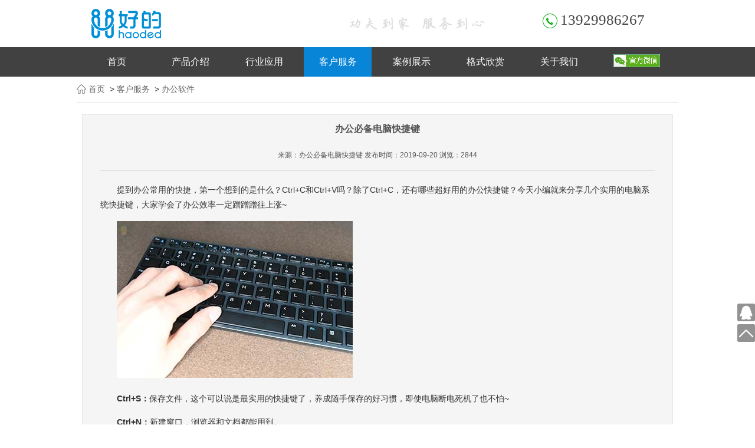

--- FILE ---
content_type: text/html; charset=UTF-8
request_url: https://www.haoded.com/show-185.html
body_size: 10210
content:
<!DOCTYPE HTML>
<html xmlns="http://www.w3.org/1999/xhtml">
<head>
	<meta http-equiv="Content-Type" content="text/html; charset=utf-8" />
	<title>办公必备电脑快捷键 办公必备电脑快捷键</title>
	<meta name="keywords" content="办公必备电脑快捷键" />
	<meta name="description" content="提到办公常用的快捷，第一个想到的是什么？Ctrl+C和Ctrl+V吗？除了Ctrl+C，还有哪些超好用的办公快捷键？今天小编就来分享几个实用的电脑系统快捷键，大家学会了办公效率一定蹭蹭蹭往上涨~" />
	<link rel="stylesheet" href="/themes/hd/css/css.css" />
	<script src="/themes/hd/js/jquery.js"></script>
	<script src="/themes/hd/js/jquery.SuperSlide.2.1.1.js"></script>
	<script src="/themes/hd/js/functions.js"></script>
	<script type="text/javascript">
		$(document).ready(function(){
			$(".side ul li").hover(function(){
				$(this).find(".sidebox").stop().animate({"width":"100px"},200)
			},function(){
				$(this).find(".sidebox").stop().animate({"width":"30px"},200)
			});
		});
//回到顶部
function goTop(){
	$('html,body').animate({'scrollTop':0},600);
}
</script>
</head>
<body>
	<div class="header">
	<div class="w1000 head">
		<div class="logo"><a href="/" title="佛山好的科技有限公司 送货单打印软件 仓库出入库管理软件 出库单打印系统 销售管理系统 进销存供应链系统"><img src="/themes/hd/images/h2.png" alt="佛山好的科技有限公司 送货单打印软件 仓库出入库管理软件 出库单打印系统 销售管理系统 进销存供应链系统" ></a></div>
		<div class="logo">
			<img src="/themes/hd/images/slogen.png" alt="佛山好的科技有限公司官方网站">
		</div>
		<div class="tel">
			<!-- <span>服务热线：</span> -->13929986267		</div>
	</div>
	<div class="heanav">
		<div class="w1000">
			<div class="menu">
				<ul id="nav">
					<li class="one"><a href="/"   title="公司首页">首页</a></li>
										<li class="one">
						<a href="http://www.haoded.com/list-2.html"  title="产品介绍">产品介绍</a>
					</li>
										<li class="one">
						<a href="http://www.haoded.com/list-3.html"  title="行业应用">行业应用</a>
					</li>
										<li class="one">
						<a href="http://www.haoded.com/list-4.html"  id="s"  title="客户服务">客户服务</a>
					</li>
										<li class="one">
						<a href="http://www.haoded.com/list-12.html"  title="案例展示">案例展示</a>
					</li>
										<li class="one">
						<a href="http://www.haoded.com/list-14.html"  title="格式欣赏">格式欣赏</a>
					</li>
										<li class="one">
						<a href="http://www.haoded.com/page-1.html"  title="关于我们">关于我们</a>
					</li>
									</ul>
			</div>			
			<div class="vx">
				<img src="/themes/hd/images/h4.png" alt="佛山好的科技官方微信">  
				<div class="vxc"><img src="/themes/hd/images/wx.jpg" alt="好的科技官方微信二维码"></div>
			</div>			
		</div>
	</div>
</div>
	<div class="nbanner" style="background-image:url(/themes/hd/images/p22.jpg)">
	</div>
	<div class="mbx w1000">
		<a href="/" title="首页" class="home">首页</a>
				&nbsp;>&nbsp;<a href="http://www.haoded.com/list-4.html">客户服务</a>
				&nbsp;>&nbsp;<a href="http://www.haoded.com/list-36.html">办公软件</a>
			</div>
	<div class="mainc clearfix">
		<div class="w1000 clearfix">

				<div class="content">
					<div class="about">
						<h1 class="abouttitle">办公必备电脑快捷键</h1>
						<span class="aboutother">来源：办公必备电脑快捷键  发布时间：2019-09-20  浏览：2844</span>
						<p>
	提到办公常用的快捷，第一个想到的是什么？Ctrl+C和Ctrl+V吗？除了Ctrl+C，还有哪些超好用的办公快捷键？今天小编就来分享几个实用的电脑系统快捷键，大家学会了办公效率一定蹭蹭蹭往上涨~
</p>
<p>
	<img src="upload/ser/185-1.jpg" title="办公必备电脑快捷键" alt="办公必备电脑快捷键" /> 
</p>
<p>
	<strong>Ctrl+S：</strong>保存文件，这个可以说是最实用的快捷键了，养成随手保存的好习惯，即使电脑断电死机了也不怕~
</p>
<p>
	<strong>Ctrl+N：</strong>新建窗口，浏览器和文档都能用到。
</p>
<p>
	<strong>Ctrl+Tab：</strong>在多个打开的窗口直接快速切换，秒速切换不同的网页。
</p>
<p>
	<strong>Ctrl+Shift+Esc：</strong>打开任务管理器，在卡机的时候超级实用，可以清理卡顿的软件。
</p>
<p>
	<strong>Alt+F4：</strong>快速关闭当前程序，软件卡死的时候十分实用，（注：在桌面使用这个快捷键会弹出关机窗口）。
</p>
<p>
	<strong>Alt+Tab：</strong>切换不同的程序窗口，打开多个程序办公的时候必备的快捷键！
</p>
<p>
	<strong>win+L：</strong>锁屏，在工作期间，当你要短暂离开工位时，相比用鼠标点半天来锁屏，不如直接win+L来得快速。
</p>
<p>
	<strong>F2：</strong>对选中的文件重命名，快速重命名的必备“神器”！
</p>
<p>
	<strong>F5：</strong>刷新当前界面。
F12
文档另存为，可以快速将文档另存。
</p>
<p>
	<strong>Del：</strong>删除选中的文件。
</p>
<p>
	<strong>Shift+Del：</strong>彻底删除选中的文件，注意：彻底删除的文件，回收站也找不到。
</p>
<p>
	<strong>Shift+F10：</strong>打开当前窗口的右键菜单。
</p>
<p>
	在办公中能灵活熟练地使用电脑快捷键，会非常有效的提高我们的工作效率，快快Mark起来吧！
</p>						<div class="updown">
							<div class="previous">
								上一篇：
																<a href="http://www.haoded.com/show-176.html" title="Photoshop保存的时候提示内存不足“要求96和8之间的整数”解决方法" >Photoshop保存的时候提示内存不足“要求96和8之间的整数”解决方法</a>
															</div>
							<div class="next">
								下一篇：
																<a href=' http://www.haoded.com/show-250.html' title="Windows7、Win10系统删除远程桌面连接记录">Windows7、Win10系统删除远程桌面连接记录</a>
															</div>
							<div class="bdsharebuttonbox"><a href="#" class="bds_more" data-cmd="more"></a><a href="#" class="bds_sqq" data-cmd="sqq" title="分享到QQ好友"></a><a href="#" class="bds_weixin" data-cmd="weixin" title="分享到微信"></a><a href="#" class="bds_qzone" data-cmd="qzone" title="分享到QQ空间"></a><a href="#" class="bds_tsina" data-cmd="tsina" title="分享到新浪微博"></a><a href="#" class="bds_tqq" data-cmd="tqq" title="分享到腾讯微博"></a><a href="#" class="bds_renren" data-cmd="renren" title="分享到人人网"></a></div>
							<script>window._bd_share_config={"common":{"bdSnsKey":{},"bdText":"","bdMini":"2","bdMiniList":false,"bdPic":"","bdStyle":"0","bdSize":"24"},"share":{}};with(document)0[(getElementsByTagName('head')[0]||body).appendChild(createElement('script')).src='http://bdimg.share.baidu.com/static/api/js/share.js?v=89860593.js?cdnversion='+~(-new Date()/36e5)];</script>
						</div>
					</div>
				</div>
		</div>
	</div>
	<div class="clearfix bottom">
	<div class="w1000 clearfix">
		<div class="foot">
			<div class="foot1">
				<img src="/themes/hd/images/dlogo.png" alt="佛山好的科技有限公司 送货单打印软件 仓库出入库管理软件 出库单打印系统 销售管理系统 进销存供应链系统">
			</div>
			<div class="foot2">
				<dl class="dl1">
					<dt><a href="http://www.haoded.com/page-1.html">关于我们</a></dt>
										<dd><a href="/page-17.html" title="企业文化">企业文化</a></dd>
										<dd><a href="/list-9.html" title="新闻动态">新闻动态</a></dd>
										<dd><a href="/page-11.html" title="使用条款">使用条款</a></dd>
									</dl>
				<dl class="dl2">
					<dt><a href="http://www.haoded.com/list-4.html">服务中心</a></dt>
										<dd><a href="/list-18.html" title="疑问解答">疑问解答</a></dd>
										<dd><a href="/list-14.html" title="格式欣赏">格式欣赏</a></dd>
										<dd><a href="/list-31.html" title="知识共享">知识共享</a></dd>
									</dl>
				<dl class="dl3">
					<dt><a href="http://www.haoded.com/list-9.html">帮助中心</a></dt>
										<dd><a href="/list-19.html" title="技术支持">技术支持</a></dd>
										<dd><a href="/list-30.html" title="视频教程">视频教程</a></dd>
										<dd><a href="/page-16.html" title="友情链接">友情链接</a></dd>
									</dl>
			</div>
			<div class="foot3">
				<dl class="dl4">
					<dt><a href="#">扫一扫,找客服</a></dt>
					<dd><img src="/themes/hd/images/wx.jpg" alt="官方客服微信"></dd>
				</dl>
			</div>
		</div>
		<div class="copy">
			版权所有 &copy; 2011-2024 佛山好的科技有限公司 未经许可不得复制、转载或摘编，违者必究！<br>
			Copyright &copy; 2011-2024 FOSHAN HAODE TECHNOLOGY CO., LTD. All Rights Reserved.<br>
			ICP许可证号 <a href="http://beian.miit.gov.cn" target="_blank">粤ICP备17126558号</a>&nbsp;&nbsp;<a href="http://www.beian.gov.cn/portal/registerSystemInfo?recordcode=44060402000368" target="_blank">粤公网安备 44060402000368号</a>		</div>
	</div>
</div>
<div class="side">
	<ul>
		<li>
			<a target="_blank" href="http://wpa.qq.com/msgrd?v=3&uin=82930208&site=qq&menu=yes">
				<div class="sidebox">
			<img src="/themes/hd/images/h19.png">
		 Q Q客服		</div></a></li>
		<!--<li><a href="#" ><div class="sidebox">
			<img src="/themes/hd/images/tel_bg.png">
			 &lt;!&ndash;echo{app="DuxCms" label="fragment" mark="s18" }&ndash;&gt;
			</div></a></li>-->
		<li style="border:none;"><a href="javascript:goTop();" class="sidetop"><img src="/themes/hd/images/h21.png"></a></li>
	</ul>
</div>
<script type="text/javascript" src="//s.union.360.cn/190287.js" async defer></script>
<script>
var _hmt = _hmt || [];
(function() {
  var hm = document.createElement("script");
  hm.src = "https://hm.baidu.com/hm.js?a8ce9381bb71231fb828886324212844";
  var s = document.getElementsByTagName("script")[0]; 
  s.parentNode.insertBefore(hm, s);
})();
</script>


</body>
</html>


--- FILE ---
content_type: text/css
request_url: https://www.haoded.com/themes/hd/css/css.css
body_size: 29777
content:
@charset "utf-8";
/* CSS Document */
/* reset */
body,h1,h2,h3,h4,h5,h6,hr,p,blockquote,dl,dt,dd,ul,ol,li,pre,form,fieldset,legend,button,input,textarea,th,td{margin:0;padding:0;}body,button,input,select,textarea{font: 14px/1.5 Microsoft YaHei,arial,\5FAE\8F6F\96C5\9ED1, tahoma, arial, \5b8b\4f53, sans-serif;}h1,h2,h3,h4,h5,h6{font-size:100%;}address,cite,dfn,em,var{font-style:normal;}code,kbd,pre,samp{font-family:courier new,courier,monospace;}small{font-size:12px;}ul,ol,menu,li{list-style:none outside none;}a,a:hover{text-decoration:none;}sup{vertical-align:text-top;}sub{vertical-align:text-bottom;}legend{color:#000;}fieldset,img{border:0;}button,input,select,textarea{font-size:100%;}table{border-collapse:collapse;border-spacing:0;}html{overflow-y:scroll;}a,area{blr:expression(this.onFocus=this.blur())}:focus{outline:none;}
/* html5 */
article,aside,canvas,details,figcaption,figure,footer,header,hgroup,menu,nav,section,summary,time,mark,audio,video{margin:0;padding:0;border:0;outline:0;font-size:100%;vertical-align:baseline;background:transparent;}
article,aside,details,figcaption,figure,footer,header,hgroup,menu,nav,section,dialog{display:block;}
/* clearfix */
.clearfix:after{content:"\0020";display:block;height:0;clear:both;}.clearfix{zoom:1;}
a {color:#666;}
a:hover {color:#000;}
.w1000{width: 1000px;margin: 0 auto;clear: both;}
.w760{width: 760px;overflow: hidden;}
.w230{width: 230px;overflow: hidden;}
.h10{font-size: 0px;line-height: 0px;height: 10px;overflow:hidden;clear: both;}
.h16{font-size: 0px;line-height: 0px;height: 16px;overflow:hidden;clear: both;}
.h20{font-size: 0px;line-height: 0px;height: 20px;overflow:hidden;clear: both;}
.fl{float: left;}
.fr{float: right;}
.bg1{background: #0C7BC9;}
.bg2{background: #009933;}
body{background:#fff;}
.blo{display: block;}
.header{height: 120px;width: 100%;position: relative;z-index: 99;padding-top: 10px;}
.head{height: 70px;position:relative;z-index: 999;}
.head .logo{height: 50px;float: left;width: 390px;padding: 5px 0 5px 0;}
.head .logo a{height: 50px;width: 400px;overflow: hidden;display: block;}
.head .logo img{height: 50px;width: auto;}
.head .tel{height: 30px;width: 180px;background: url(../images/tel_bg2.png) no-repeat 0 13px;font-family: Georgia;font-size: 25px;float: right;color: #444;text-align: left;line-height: 22px;overflow: hidden;padding: 13px 10px 3px 30px;}
.head .tel span{display: block;font-size: 14px;line-height: 20px;text-align: left;}
.header .heanav{height: 50px;width: 100%;background: #414141;}
.menu{height: 50px;width: 880px;z-index: 9999;float: left;}
#nav { height:50px;}
#nav li {float: left;position:relative;padding: 0 10px 0 0;}
#nav li a { font-size: 16px; color: #fff; width:115px; text-align:center; height:50px; display:block; line-height:50px;}
#nav li a:hover,#nav li a#s{background-color:#0885d7;color: #fff;}

#nav .submenu{display:none;position:absolute;z-index:9999; left:0; top:45px;padding:4px 0 0 0 !important; overflow: hidden;}
#nav .submenu li{height:35px !important;float:none !important;border-top: solid 1px #eee;padding: 0;}
#nav .submenu a{display:block; text-align: left;line-height:35px !important; height:50px !important;color:#444;font-weight: normal !important;font-size:15px; background:#fff;width:180px;padding-left: 5px;}
#nav .submenu a:hover,#nav .submenu a.hover{color:#0885d7;background:#fff;}
#nav .submenu li.navbottombg{display:block;height:5px !important;background-color:none;background: url(../images/h18.png) no-repeat;overflow: hidden;border-top: none;}
#nav .submenu li:first-child{border-top: none;}
.vx{width: 80px;height: 22px;float: right;padding: 12px 20px 0 0;position: relative;cursor: pointer;}
.vxc{width: 98px;height: 98px;position: absolute;top:30px;left: -30px;display: none;background: url(../images/h5.png) no-repeat;padding: 52px 15px 16px 15px;}

.banner{ clear: both; width: 100%; height: 300px;overflow: hidden;position: relative;z-index: 1;}

.focusBox { margin:0 auto;position: relative; width:100%; height:300px; overflow: hidden;}
.focusBox .pic a { width:100%; height: 300px; display: block;}
.focusBox .hd { overflow:hidden; zoom:1; position:absolute; bottom:12px; right:10%; z-index:3;}
.focusBox .hd li{float:left; line-height:15px; text-align:center; font-size:12px; width:12px; height:12px; cursor:pointer; overflow:hidden; background:#006CB7; margin:0 5px; filter:alpha(opacity=100); opacity:1; -webkit-transition:All .5s ease;-moz-transition:All .5s ease;-o-transition:All .5s ease;border-radius:100%;}
.focusBox .hd .on{ background:#ddd; filter:alpha(opacity=100);opacity:1;}
.focusBox .prev,	.focusBox .next { width:45px; height:60px; position:absolute; top:200px; z-index:3; filter:alpha(opacity=20); -moz-opacity:.2; opacity:.2; -webkit-transition:All .5s ease;-moz-transition:All .5s ease;-o-transition:All .5s ease}
.focusBox .prev { background-image:url(../images/index.png); background-position:-112px 0; left:10%; }
.focusBox .next { background-image:url(../images/index.png); background-position:-158px 0; right:10%; }
.focusBox .prev:hover,	.focusBox .next:hover { filter:alpha(opacity=60); -moz-opacity:.6; opacity:.6 }

.gonggao{height: 35px;line-height: 30px;background: url(../images/h7.jpg) no-repeat;}
.gonggao h2{height: 35px;line-height: 30px;width:96px;float: left;font-size: 14px;color: #fff;text-indent: 6px;font-weight:normal;}
/* 滚动公告css */
.txtMarquee-left{ width:880px;height: 35px;float: left;}
.txtMarquee-left .bd{}
.txtMarquee-left .bd .tempWrap{ width:880px !important; }/* 用 !important覆盖SuperSlide自动生成的宽度，这样就可以手动控制可视宽度。 */
.txtMarquee-left .bd ul{ overflow:hidden; zoom:1; }
.txtMarquee-left .bd ul li{ margin-right:50px;  float:left; height:35px; line-height:30px;  text-align:left; _display:inline; width:auto !important;  }/* 用 width:auto !important 覆盖SuperSlide自动生成的宽度，解决文字不衔接问题 */
.txtMarquee-left .bd ul li a{color: 666;font-size: 14px;}
.txtMarquee-left .bd ul li span{ color:#999;font-size: 12px;padding: 0 15px;}

.irighth2{height: 36px;line-height: 36px;font-size: 16px;color: #fff;padding: 0 0 0 10px;font-weight: normal;}
.irightc{border-left: solid 1px #DEDEDE;border-right: solid 1px #DEDEDE;border-bottom: solid 1px #DEDEDE;}
.ilist1{padding: 8px 0 8px 0;clear: both;}
.ilist1 li{padding: 0 10px 0 20px;background: url(../images/h18.png) no-repeat 10px 12px;height: 28px;line-height: 28px;overflow: hidden;}
.ilist1 li a{color: #666;font-size: 14px;}
.ilist1 li a:hover{color: #0C7BC9;text-decoration: none;}
.toutiao{padding: 15px 10px;display: block;}
.toutiao img{width: 90px;height: 67px;float: left;padding: 0 10px 0 0;}
.toutiao p{font-size: 12px;line-height: 1.8;height:65px;overflow: hidden;color: #444; }
.toutiao:hover p{color: #0C7BC9; }

/* side */
.side{position:fixed;width:30px;height:105px;right:0;bottom:100px;z-index:100;}
.side ul li{width:30px;height:30px;float:left;position:relative;margin: 0 0 5px 0;}
.side ul li .sidebox{position:absolute;width:30px;height:30px;top:0;right:0;transition:all 0.3s;opacity:0.8;filter:Alpha(opacity=80);color:#333;font:14px/30px \5FAE\8F6F\96C5\9ED1, tahoma, arial, \5b8b\4f53, sans-serif;overflow:hidden;text-indent: 5px;}
.side ul li .sidebox:hover{opacity:1;filter:Alpha(opacity=100);}
.side ul li .sidetop{width:30px;height:30px;line-height:30px;display:inline-block;opacity:0.8;filter:Alpha(opacity=80);transition:all 0.3s;}
.side ul li .sidetop:hover{opacity:1;filter:Alpha(opacity=100);}
.side ul li img{float:left;}

.ilefth2{border-bottom:solid 1px #ddd;width: 754px;}
.ilefth2 span{height: 24px;line-height: 24px;margin: 0 0 5px 0;padding: 0 0 0 10px;background: url(../images/h8.png) no-repeat right 12px;display: block;width: 106px;color: #333;font-size: 22px;font-weight: normal;}
.bor1 span{border-left: solid 3px #006CB7;}
.bor2 span{border-left: solid 3px #009933;}

/* 标签切换css */
.slideTxtBox{ width:760px;}
.slideTxtBox .hd{ height:20px; line-height:20px;position:relative; }
.slideTxtBox .hd ul{position:absolute; left:200px; top:-30px; height:24px;line-height: 24px;width: 560px;overflow: hidden;}
.slideTxtBox .hd ul li{ float:left; padding:0 12px; cursor:pointer;color: #444;}
.slideTxtBox .hd ul li.on{color: #0C7BC9;}
.slideTxtBox .bd ul{}
.slideTxtBox .bd li{width: 350px;height: 200px;float: left;margin: 10px 25px 10px 0;display: inline;position:relative;}
.slideTxtBox .bd li img{width: 350px;height: 200px;position: relative;z-index: 1;border: 1px #eee solid}
.slideTxtBox .bd li a:hover img{border: 1px #ddd solid}
.slideTxtBox .bd li p{width: 350px;height: 34px;position: absolute;bottom: 0;left: 0;z-index: 2;background: rgba(255,255,255,0.4);text-align: center;line-height: 34px;color: #111;font-size: 14px;}
.slideTxtBox .bd li a:hover p{background: rgba(15,94,36,0.5);text-align: center;line-height: 34px;color: #fff;font-size: 14px;}
.slideTxtBox .bd li.pro1{width: 374px;height: 184px;float: left;margin: 0 0 0 0px;display: inline;position:relative;}
.slideTxtBox .bd li.pro1 img{width: 374px;height: 184px;position: relative;z-index: 1;}
.slideTxtBox .bd li.pro1 p{width: 374px;height: 34px;position: absolute;bottom: 0;left: 0;z-index: 2;background: rgba(255,255,255,0.4);text-align: center;line-height: 34px;color: #111;font-size: 14px;}
.slideTxtBox .bd li.pro1 a:hover p{background: rgba(15,94,36,0.5);text-align: center;line-height: 34px;color: #fff;font-size: 14px;}

.icase{padding: 16px 0 0 0;}
.icase li{width: 184px;height: 168px;float: left;margin: 0 0 0 6px;display: inline;position:relative;}
.icase li.icase1{margin: 0 0 0 0px;}
.icase li img{width: 184px;height: 168px;position: relative;z-index: 1;}
.icase li p{width: 164px;height: 50px;position: absolute;bottom: 0;left: 0;z-index: 2;background: rgba(12,123,201,0.9);text-align: left;line-height: 25px;color: #fff;font-size: 14px;padding: 0 10px;}
.icase li a:hover p{background: rgba(55,55,55,0.8);text-align: left;line-height: 25px;color: #fff;font-size: 14px;}

.icase li.icase1 p{width: 164px;height: 50px;position: absolute;bottom: 0;left: 0;z-index: 2;background: rgba(15,94,36,0.9);text-align: left;line-height: 25px;color: #fff;font-size: 14px;padding: 0 10px;}
.icase li.icase3 p{width: 164px;height: 50px;position: absolute;bottom: 0;left: 0;z-index: 2;background: rgba(39,205,167,0.9);text-align: left;line-height: 25px;color: #fff;font-size: 14px;padding: 0 10px;}
.icase li.icase4 p{width: 164px;height: 50px;position: absolute;bottom: 0;left: 0;z-index: 2;background: rgba(120,172,50,0.9);text-align: left;line-height: 25px;color: #fff;font-size: 14px;padding: 0 10px;}

.iabout{padding: 15px 5px;}
.iabout img{padding: 1px;border: solid 1px #ddd;width: 178px;height: 110px;float: left;}
.iabout p{width: 545px;height: 160px;float: right;line-height: 1.8;overflow: hidden;color: #535353;font-size: 14px;text-indent: 2em;position: relative;}
.iabout p span{width: 54px;height: 20px;display: block;position: absolute;bottom: 0;right: 10px;background: #093;line-height: 20px;text-align: center;font-size: 12px;color: #fff;text-indent: 0;}
.iabout p span a{text-align: center;font-size: 12px;color: #fff;}

.icontact{padding: 10px;font-size: 14px;line-height: 1.6;color: #545454;}
.icontact span{text-align: center;display: block;}
.icontact span img{padding: 0 10px;}

.bottom{height: 256px;width: 100%;overflow: hidden;border-top:solid 4px #00CC42;background: #eee;}
.bottom .foot1{width: 250px;float: left;height: 170px;}
.bottom .foot1 img{width: 142px;height: 84px;padding:30px 20px;}
.bottom .foot2{width: 550px;float: left;height: 170px;}
.bottom .foot3{width: 150px;float: right;height: 170px;}
.bottom dl{width: 155px;float:left;height: 150px;overflow: hidden;padding: 15px 0 0 25px;}
.bottom dl dt{height: 30px;line-height: 26px;}
.bottom dl dt a{color: #444;font-size: 14px;font-weight: bold;}
.bottom dl dt a:hover{color: #111;}
.bottom dl dd{height: 20px;line-height: 20px;text-indent: 5px;}
.bottom dl dd a{color: #555;font-size: 12px;}
.bottom dl dd a:hover{color: #006CB7;text-decoration: underline;}
.bottom dl.dl1{background: url(../images/h13.png) no-repeat 0 21px;}
.bottom dl.dl2{background: url(../images/h14.png) no-repeat 0 21px;}
.bottom dl.dl3{background: url(../images/h15.png) no-repeat 0 21px;}
.bottom dl.dl4{background: url(../images/h16.png) no-repeat 0 21px;text-indent: 25px;padding: 15px 0 0 0;}
.bottom dl.dl4 dd{text-indent: 20px;}
.bottom dl.dl4 dd img{width: 98px;height: 98px;}
.bottom .copy{font-size: 12px;color: #666;text-align: center;clear: both;height: 54px;line-height:1.5;padding: 15px 0 0 0;border-top: solid 1px #D6D6D6;}
.bottom .copy a{color: #666;}
.bottom .copy a:hover{color: #666;text-decoration:underline;}

.nbanner{height: 260px;width: 100%;position: relative;z-index: 3;background: url(../images/p22.jpg) no-repeat center center;display: none;}
.mainc{width: 1000px;background: #f5f5f5;border: 1px solid #e5e5e5;margin: 20px auto;min-height: 550px;}
.position{height: 46px;line-height: 46px;font-size: 12px;color: #666;padding: 0 0 0 30px;background: url(../images/p24.png) no-repeat 0px 15px;}
.position a{color: #3D61AD;}
.position a:hover{color: #333;}
.position a.home{color: #666;}
.position a:hover{color: #222;}

.left{width: 220px;margin: 15px 15px;float: left;overflow: hidden;}
.lefth2{height: 45px;width: 220px;position: relative;z-index: 99;font-size:16px;color: #ffffff;font-weight: normal;line-height: 45px;text-indent: 30px;background: #0785d7;}
.lefth2 span{font-size:12px;display: block;line-height: 22px;}
.leftnav{border: 1px solid #e5e5e5;background: #ffffff;}
.leftnav li{height: 48px;line-height: 48px;border-bottom:1px solid #e5e5e5;}
.leftnav li a{height: 48px;padding:0 0 0 30px;color: #666;display: block;overflow: hidden;font-size: 16px;}
.leftnav li a:hover,.leftnav li a.on{color: #0785d7;background: url(../images/dot.jpg) no-repeat 10px 20px;}
.leftnavb{height: 57px;border-bottom: solid 2px #3D62AD;}
.leftimg{margin-top: 30px;position: relative;}
.leftimg img.zs{width: 100%; height: auto;}
.leftimg a.leftimgt{width: 80px; height: 16px;line-height: 16px;font-size:14px;color: #3D61AD;position: absolute;top:18px;left: 100px;background: url(../images/p26.png) no-repeat 62px 5px;}
.leftimg a.leftimgt1{width: 150px; height: 16px;line-height: 16px;font-size:10px;color: #3D61AD;position: absolute;top:38px;left: 100px;}
.leftimg .contact{line-height: 1.8;font-size:12px;color: #4B4B4B;padding: 10px;}
.leftimg .contact span{display: block;}

.right{width: 730px;float:right;margin: 15px 10px;overflow: hidden;min-height: 400px;}
.mbx{height: 43px;line-height: 43px;color: #333;border-bottom: 1px solid #e5e5e5;padding-left: 20px;background: url("../images/p24.png") no-repeat 0px 13px;}
.mbx a{font-size: 14px;}
.mbx a:hover{color:#0785d7;border-bottom: 3px solid #0785d7;}
.content{padding:0;}
.cont h1{color: #4D4D4D;font-size: 22px; font-weight:normal;padding:5px 10px 15px 10px;border-bottom: solid 5px #b0d8aa;margin: 0 0 15px 0;}
.cont{position: relative;}
.cont:before{content:"";position: absolute;right: 0px;background:#95bde4;display: inline;width: 200px;height: 5px;bottom: 0px }
.content h1 span{color: #999;font-size: 12px;display: block;}
.content .contentc{font-size: 14px;line-height: 2;color: #333;}
.content .contentc p{padding: 0 0 10px 0;text-indent:2em;}

.articlelist{padding:0; clear:both;}
.articlelist li{line-height:34px; margin-bottom:15px; position:relative; height:34px; overflow:hidden;border-bottom: 1px #dddddd dashed;}
.articlelist li a{display:block;  padding:0 50px 0 15px;background: url("../images/h18.png") no-repeat 0px 17px;}
.articlelist li a:hover{background: url("../images/menu_pointer_right.png") no-repeat 0px 10px;color: #0785d7;}
.articlelist li .time{position:absolute; right:10px; top:0; color:#989898; background:none;font-size: 12px;}

.m-page { margin-left:auto; margin-right:auto; clear:both; overflow:hidden; padding:30px 0 20px 0; text-align: center; font-size: 12px;}
.m-page a { background:#777; padding:6px 10px; height:26px; line-height:26px; text-align:center; margin-right:4px; color:#fff; text-decoration:none;}
.m-page span { float:left; width:37px; height:26px; line-height:26px; text-align:center; display:block; margin-right:4px; color:#777;}
.m-page a:hover,.m-page a.active-page { background:#006CB7;}
.m-page a.prePage,.m-page a.nextPage {}
.m-page .hidden { display:none;}

.flink{ line-height: 2; }
.flink a{padding: 0 10px;}
.flink a:hover{color: #0785d7;text-decoration: underline; }

/*产品列表 每行3个样式*/
.piclist .iprolist2{}
.piclist .iprolist2 li{position:relative;float: left;width: 352px;height: 202px;overflow: hidden;margin:10px 8px 10px 0px;}
.piclist .iprolist2 ul li a{display: block;width: 350px;height: 200px;}
.piclist .iprolist2 li a img{width: 350px;height: 200x;border: 1px #eee solid;}
.piclist .iprolist2 li a:hover img{border: 1px #ddd solid;}
.piclist .iprolist2 li p.ptitle{width: 235px;height: 34px;line-height: 34px;text-align: center;overflow: hidden;font-size: 16px;color:#006db8;font-weight: bold;}
.piclist .iprolist2 li a:hover p.ptitle{text-decoration: underline;}
.piclist .iprolist2 li p.ptitle2{width: 235px;height: 20px;line-height: 20px;text-align: center;overflow: hidden;font-size: 12px;color:#878787;}
.piclist .iprolist2 li a:hover p.ptitle2{text-decoration: underline;}

.content .about{padding: 0px 30px;font-size: 14px;color: #333;line-height: 1.8;}
.content .about a{color: #333;text-decoration: underline;}
.content .about a:hover{color: #111;text-decoration: none;}
.content .about p{padding: 0 0 15px 0;text-indent: 2em;}
.content .about h1.abouttitle{padding: 10px 0;font-size:16px;font-weight: bold;color: #555;text-align: center;}
.content .about span.aboutother{padding: 10px 30px 15px 30px;font-size:12px;color: #555;text-align: center;border-bottom:solid 1px #ddd;display: block;margin: 0 0 20px 0;}

/*上下篇*/
.updown{clear: both;font-size:12px;border-top: solid 1px #ddd;border-bottom: solid 1px #ddd;margin: 20px;padding: 10px 15px;}
.updown div{height: 28px;line-height: 28px;overflow: hidden;}
.updown div a{font-size: 12px;color: #444;}
.updown div a:hover{font-size: 12px;color: #006CB7;}

/*留言*/
.guestbook{padding: 10px;}
.formcode{padding: 0px;}
.message { padding: 30px 40px 0 100px; background: url(../images/message.png) no-repeat left bottom; border-bottom: 1px solid #333; margin-bottom: 50px; }
.message h4 { color: #444; font-size: 24px; height: 40px; line-height: 40px; font-weight: normal; }
.message p { color: #333; font-size: 12px; padding-bottom: 10px; }
.form_message { margin: 20px; margin-bottom: 50px; }
.form_message th { text-align: right; font-size: 14px; font-weight: normal; color: #333; }
.form_message td { padding: 5px; }
.input_message { border-top: 1px solid #C9CACF; border-right: 1px solid #E5E5E5; border-bottom: 1px solid #E5E5E5; border-left: 1px solid #C9CACF; height: 28px; line-height: 28px; padding: 0 5px; }
.input_message:hover { background-color: #FFC; }
.textarea_message { border-top: 1px solid #C9CACF; border-right: 1px solid #E5E5E5; border-bottom: 1px solid #E5E5E5; border-left: 1px solid #C9CACF; line-height: 25px; padding: 5px; }
.textarea_message:hover { background-color: #FFC; }
.btn_message { height: 30px; line-height: 30px; width: 93px; background: url(../images/li3_b.png) no-repeat center top; overflow: hidden; color: #FFEFBF; display: block; text-align: center; cursor: pointer; border: none; border: 0px; }
.btn_message:hover { background: url(../images/li3_b.png) no-repeat center bottom; color: #FFF; }

/*表单验证提示框*/
#comment { margin-top: 20px; font-size: 12px; }
#comment input { font-size: 12px; }
.comm { height: 28px; line-height: 28px;background: url(../images/comment.gif) 10px 7px no-repeat;padding: 0 0 15px 35px;}
.input { width: 72px; height: 21px; line-height: 21px; padding-left: 10px; border: none; font-weight: bold; font-size: 12px; }
#textarea { width: 100%; height: 50px; background: #FFF; border-top: 1px solid #E0DDDD; border-right: 1px solid #E0DDDD; border-bottom: 1px solid #E0DDDD; border-left: 1px solid #E0DDDD; }
.comment_list { padding: 0px 20px; }
.comment_list dd { font-size: 12px; background: url(../images/point.gif) left bottom repeat-x; line-height: 1.8; padding: 10px 0; }
.comment_list dt span { float: right; color: #bbb; font-size: 12px; }
.commentnumber { padding: 0px 5px; color: #CC0000; }
.comment_list dt strong { color: #333; }
.comment_list dd.admin_reply { margin: 10px 10px 30px 10px; padding: 10px; border: 1px dotted #111; background: #eee; }

/*softlist*/
.softlistnav{height: 60px;overflow: hidden;padding: 20px 20px 10px 20px;}
.softlistnav ul li{float: left;width: 150px;height: 50px;line-height: 50px;background: #ffffff;box-shadow: 4px 2px 7px #e0e0e0;text-align: center;margin-right: 10px; font-size: 16px;cursor: pointer;overflow: hidden;}
.softlistnav ul li a{display:block;width: 150px;height: 50px;}
.softlistnav ul li a:hover,.softlistnav ul li a.on{background: #00BED5;color: #fff;}
.softlist{padding: 0 10px;}
.softlist ul li{float: left;width: 304px;height: 204px;overflow: hidden;margin:0 10px 20px 10px; }
.softlist ul li a.pic{display: block;width: 300px;height: 200px;border: 2px #eee solid;}
.softlist ul li .pic img{width: 300px;height: 200px;}
.softlist ul li a:hover{border: 2px solid #ccc;}

/*baojia*/
.softmain{color: #333;line-height: 1.8;background:#f5f5f5;padding:30px 50px 10px 50px;font-size: 14px;overflow: hidden;}
.pro-head{padding: 50px;border: 0 #ddd solid;overflow: hidden;height:450px;}
.pro-left{float: left;height: 400px;width: 400px;overflow: hidden;}
.pro-left img{height: 400px;width: 400px;}
.pro-right{float: right;height: 400px;width:470px; color: #7e7e7e;}
.pro-right .pro-title{height:40px;line-height: 40px;font-size: 25px;}
.pro-right .pro-title2{font-size:14px;color:#ff4400;padding-bottom: 20px;}
.pro-right .pro-price{height: 90px;line-height:40px;background: #fff;padding: 20px;}
.pro-right .pro-price .off{display: none;}
.pro-right .pro-price .off .show {display: block;}
.pro-right .pro-price #price{font-size:36px;color: #ff4400;padding: 0 10px;}
.pro-right .pro-price #del{font-size:36px;padding: 0 10px;}
.pro-right .pro-price .price-tit{font-size:14px;}
.pro-right .pro-price .pro-price-tb{font-size:20px;color:#337FE5;}
.pro-right #model {padding: 15px 10px ;}
.pro-right #model  span{font-size:14px;color:#666;border:1px solid #999;display:inline-block;padding:8px;cursor:pointer;margin-right: 8px;}
.pro-right #model span.on{border:1.5px solid #f60;padding:7px;background:url(../images/on.png) no-repeat right bottom;}
.pro-right .paystyle {height: 250px;padding: 10px;}
.pro-right .paystyle .paystyle-tit{padding: 10px 0;}
.pro-right .paystyle ul{}
.pro-right .paystyle ul li{float: left;width: 150px;height: 60px;padding-top:10px; }
.pro-right .paystyle ul li a{width: 120px;height: 36px;}
.pro-right .paystyle ul li a img{width: 120px;height: 36px;}
.payc{display:block;}
.payc img{height:120px;padding-left:18px;}

/templist/
.tz-gallery {}
.tz-gallery ul li{float: left;width: 230px;height: 200px;text-align: center;margin:20px 10px 10px 2px;cursor: pointer;border-radius: 4px;border: none;transition: 0.15s ease-in-out; /*box-shadow: 0 8px 15px rgba(0, 0, 0, 0.06);*/}
.tz-gallery ul li a{width: 230px;height: 200px;}
.tz-gallery ul li a img{width: 230px;height: 150px;}
.tz-gallery ul li p{color: #666;}
.tz-gallery ul li:hover{transform: translateY(-10px) scale(1.02);}
.tz-gallery ul li:hover h3,.tz-gallery ul li:hover p{color: red;}

/*pro*/
.white-line{background: #ffffff;}
.top-con{position: relative;top: 0;left: 0;z-index: 1;padding-top: 30px;text-align: center;width: 100%;}
.top-con h1{font-size: 30px;}
.top-con .sub-tit {font-size: 22px;color: #707070;padding: 20px 0;}
.con-desc .download{background: #5cb85c;padding: 10px 16px;font-size: 26px;border-radius: 10px;color: #FFFFFF;}
.con-desc .dlblue{background: #0186f9;padding: 10px 16px;font-size: 26px;border-radius: 10px;color: #FFFFFF;}
.con-desc .download:hover,.con-desc .dlblue:hover{color: #000;}
.con-desc .downloadtop{position: relative;left: 0;bottom: 100px;}
.con-desc .downloadbot{margin-top:100px;}
.con-group {clear:both;text-align: center;padding: 50px 0;}
.con-group .con-tit {font-size: 30px;font-weight: 400;color: #000;text-align: center;margin: 0 0 5px;position: relative;}
.con-group .con-tips {font-size: 20px;color: #707070;}
.con-group img {margin: 15px 0;max-width: 800px;}
.con-group .con-desc,.con-group .con-desc-center {font-size: 16px;color: #707070;padding: 10px 100px 0 100px;line-height: 2;margin: 0;}
.pro-list{height:130px;margin: 20px 100px;padding:20px 0;line-height: 2;font-size: 16px;border-top: 1px dotted #ccc;}
.pro-list ul {padding-left: 15px;}
.pro-list ul li {float: left;width: 33%;overflow: hidden;}
.pro4-list{margin: 48px 80px 0 90px;padding-bottom: 48px;display: block;}
.pro4-item{margin-right: 24px;margin-bottom: 24px;width: 364px;overflow: hidden;padding-left: 24px;padding-top: 36px;padding-bottom: 36px;transition: all .2s linear;border: 1px solid #dcdcdc;}
.pro4-icon{margin-right: 24px;width: 48px;vertical-align: middle;}
.pro4-desc{text-align: left; padding-left: 20px;}
.pro4-desc .p1{margin-bottom: 16px;font-size: 26px;color: #212121;line-height: 1;}
.pro4-desc .p2{font-size: 18px;color: #666666;}

.newan{padding:60px 0;}
.newan-bg{background-color: #f3f4f5;}
.newan-width{width: 1000px;margin: 0 auto;clear: both;text-align: center; overflow: hidden;}
.newan-title{color:#424242;margin: 20px 0;font-size: 32px;line-height: 34px;}
/*.newan-lr{background: #00aa00;}*/
.newan-left{float: left;}
.newan-right{float:right;}
.newan-left,.newan-right{display: inline-block;width: 500px;box-sizing: border-box;overflow: hidden;padding: 30px 10px;}
.newan-width .newan-lr ul, .newan-width .lr-list{margin-top: 40px;text-align: left;}
.newan-width .newan-lr ul li, .newan-width .lr-list li{margin-bottom: 13px;padding-left: 20px;position: relative;line-height: 35px;color: #606060;font-size: 22px;}
.newan-width .newan-lr ul li:before,.newan-width .lr-list li:before{content: '';position: absolute;left: 0;top:15px;height: 6px;width: 6px;background-color: #c8d2dc;}


.tuig{padding:50px 50px;width: 900px;margin: 0 auto;clear: both;overflow: hidden;}
.textcenter{text-align: center;}
.tuig-titlecen{color:#424242;font-size: 32px;line-height: 32px;text-align: center;}
.tuig-title{color:#424242;font-size: 32px;line-height: 32px;text-align: left;}
.tuig-left{float: left;}
.tuig-right{float: right;}
.tuig-left,.tuig-right{display: inline-block;width: 450px;box-sizing: border-box;overflow: hidden;padding: 30px 10px;}
.tuig-text{margin-top:20px;position: relative;line-height: 40px;color: #606060;font-size: 22px;text-align: left;}
.downloadt{padding: 20px 80px;}
.downloady{padding: 20px 100px;}
.downloadz{padding: 20px 110px;}

.money{font-size: 30px;color: red;padding-right: 20px;}


/*案例列表 每行3个样式*/
.anlilist li{position:relative;float: left;width: 222px;height: 280px;overflow: hidden;margin:10px 20px 20px 0;}
.anlilist ul li a{display: block;width: 220px;height: 280px;}
.anlilist li a img{width: 220px;height: 220px;border: 1px #eee solid;}
.anlilist li a:hover img{border: 1px #006db8 solid;}
.anlilist  li P.anlitxt{width: 220px;height: 60px;line-height: 25px;text-align: center;overflow: hidden;font-size: 14px;color:#333333;font-weight: bold;}
.anlilist li a:hover P.anlitxt{color:#006db8;}


.div_video{text-align: center;width: 100%;position: relative;height: 0;padding-bottom: 56%; /* 高度应该是宽度的56% */}
.div_video iframe{position: absolute;width: 100%;height: 100%;left: 0;top: 0;}


.dailog{position: fixed;top: 0;left: 0;width: 100%;height: 100%;z-index: 9999;background-color: rgba(0,0,0,0.6);text-align: center; display: none;}
.dai-video {display: none;top: 50%;left: 50%;margin-top: -225px;margin-left: -420px;position: absolute;width: 800px;}
.dai-video .closed{display: block;margin-bottom: -70px;width: 30px;height: 30px;float: right;padding:20px;color: #fff;position: relative;z-index: 99;cursor: pointer;}
video{object-fit: contain;}
.iconfont {font-family: "iconfont" !important;font-size: 16px;font-style: normal;-webkit-font-smoothing: antialiased;-moz-osx-font-smoothing: grayscale;}



.case .case_list{width:350px;overflow: hidden;padding-right:25px;margin-top: 30px;margin-bottom: 10px;}
.case_list .case_lists{overflow: hidden;}
.case_lists .point{width: 0.5em;height: 0.5em;border-radius: 1em;background-color: #0C7BC9;vertical-align: middle;display: inline-block;margin-right: .5em;}
.case_lists li{margin-bottom: 20px;font-size: 14px;height: 16px;line-height: 16px;overflow: hidden;}

.recommend{padding-bottom: 10px;}
.recommend li{width: 100%;overflow: hidden;border-bottom:1px solid #eeeeee;padding:10px 0;}
.recommend li a{display: block;padding:10px 10px 10px 0;color:#0394f1;overflow: hidden;}
.recommend li a:hover{background: #f8fcff;}
.recommend img{float: left;max-width: 120px;text-align: center;position: relative;overflow: hidden;padding: 10px;margin-right: 10px;}
.recommend h3{overflow: hidden;font-size: 16px;font-weight: normal;position: relative;top: 1px;height: 32px;line-height: 32px;}
.recommend .recommend-note{color: #777;font-size: 14px;overflow: hidden;height:72px;line-height: 24px;word-break: break-word;margin-bottom: 0;padding-right:10px;}

--- FILE ---
content_type: application/javascript
request_url: https://www.haoded.com/themes/hd/js/functions.js
body_size: 1526
content:
$(document).ready(function(){
$('.one').hover(function(){
	$(this).children(".submenu").css("display","block");
	},function(){
		$(this).children(".submenu").css("display","none");
	});	
	$('.vx').hover(function(){
		$(this).children(".vxc").css("display","block");
	},function(){
		$(this).children(".vxc").css("display","none");
	});
 //  $('.pay').hover(function(){
 //    $(this).children(".payc").css("display","block");
 //  },function(){
 //    $(this).children(".payc").css("display","none");
 // });
});

$(document).ready(function(){
    $(".side ul li").hover(function(){
        $(this).find(".sidebox").stop().animate({"width":"100px"},200)
    },function(){
        $(this).find(".sidebox").stop().animate({"width":"30px"},200)
    });
});
//回到顶部
function goTop() {
    $('html,body').animate({'scrollTop': 0}, 600);
}

var _hmt = _hmt || [];
(function() {
    var hm = document.createElement("script");
    hm.src = "https://hm.baidu.com/hm.js?1c86e8ddba5fe67553809e8fca31e48b";
    var s = document.getElementsByTagName("script")[0];
    s.parentNode.insertBefore(hm, s);
})();

(function(){
var src = (document.location.protocol == "http:") ? "http://js.passport.qihucdn.com/11.0.1.js?3b6be33d14aab73cca24c00d6102c2ee":"https://jspassport.ssl.qhimg.com/11.0.1.js?3b6be33d14aab73cca24c00d6102c2ee";
document.write('<script src="' + src + '" id="sozz"><\/script>');
})();


var video = document.getElementById('movie');

function closed(){
    $("#dailog").hide();
    $("#dai-video").hide();
}
function showf(){
    $("#dailog").show();
    $("#dai-video").show();
    video.play();
}
function showv(){
    $("#dai-video").slideDown(1500);
}
